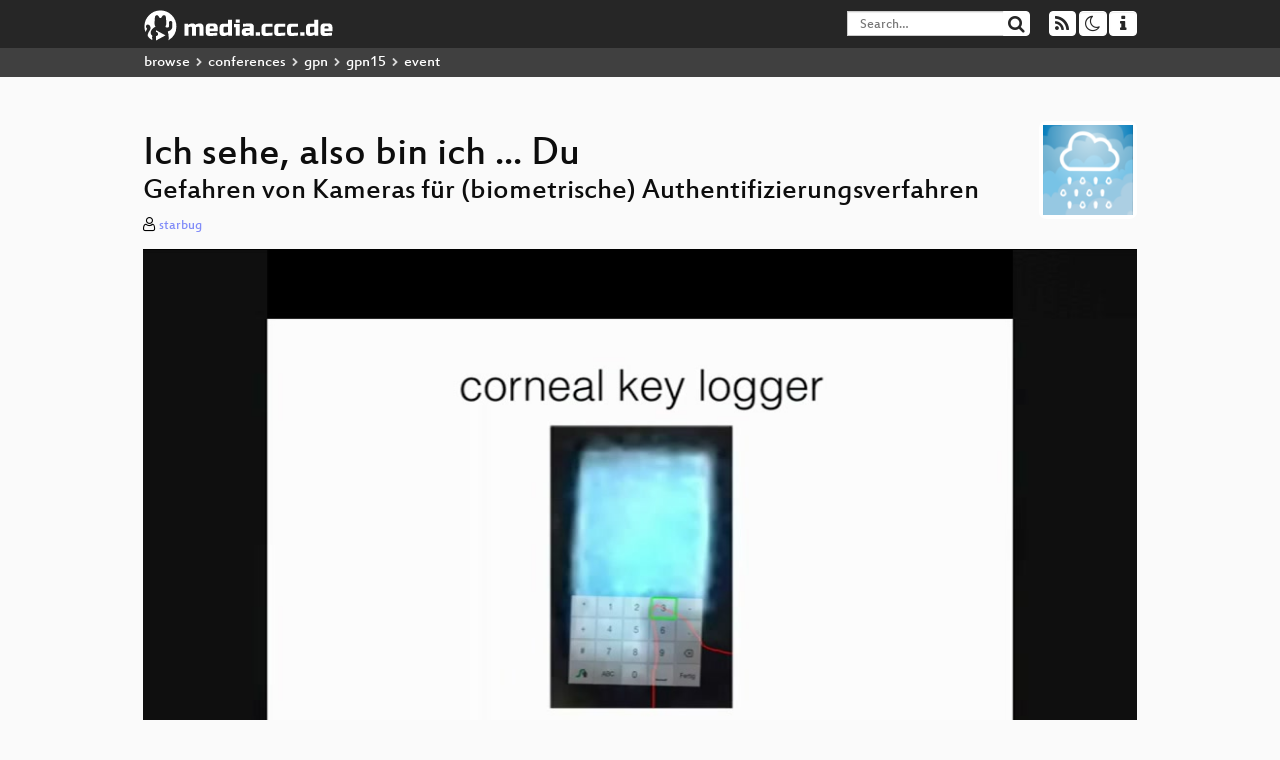

--- FILE ---
content_type: text/html; charset=utf-8
request_url: https://media.ccc.de/v/gpn15-6728-ich_sehe_also_bin_ich_du
body_size: 6706
content:
<!DOCTYPE html>
<html lang="en">
<head>
<meta content="IE=edge" http-equiv="X-UA-Compatible">
<meta content="text/html; charset=UTF-8" http-equiv="Content-Type">
<meta content="index,follow" name="robots">
<meta content="CCC" name="publisher">
<meta content="Bei der Passworteingabe über die Schultern schauen? Die Mateflasche klauen, um an Fingerabdrücke zu kommen? Alles Technik von gestern. De..." name="description">

<meta content="GPN, Chaos Computer Club, Video, Media, Streaming, TV, Hacker" name="keywords">
<meta content="2ozQIr-cQ-sJzGeJT_iTkS147fs3c5R3I1i6Dk_YLwA" name="google-site-verification">
<meta content="width=device-width, initial-scale=1.0" name="viewport">
<link href="/apple-touch-icon-57x57.png" rel="apple-touch-icon" sizes="57x57">
<link href="/apple-touch-icon-72x72.png" rel="apple-touch-icon" sizes="72x72">
<link href="/apple-touch-icon-60x60.png" rel="apple-touch-icon" sizes="60x60">
<link href="/apple-touch-icon-76x76.png" rel="apple-touch-icon" sizes="76x76">
<link href="/favicon-96x96.png" rel="icon" sizes="96x96" type="image/png">
<link href="/favicon-16x16.png" rel="icon" sizes="16x16" type="image/png">
<link href="/favicon-32x32.png" rel="icon" sizes="32x32" type="image/png">
<link rel="stylesheet" href="/assets/application-3ad2dd5ecb6545131aad78806e677698a74457b1a4c8d55f1804d430b39a1057.css" />
<script src="/assets/application-08c36f4689d6edef8dab6fa211421967d21e1910f65f791f0dd55e8a56114acc.js"></script>
<link href="/news.atom" rel="alternate" title="ATOM" type="application/atom+xml">
<link href="/updates.rdf" rel="alternate" title="last 100" type="application/rss+xml">
<link href="/podcast.xml" rel="alternate" title="last 100" type="application/rss+xml">
<link href="/podcast-archive.xml" rel="alternate" title="podcast archive" type="application/rss+xml">

<title>
Ich sehe, also bin ich ... Du

- media.ccc.de
</title>
<noscript>
<style>
  .script-only { display: none !important; }
  .slider { display: flex; gap: 1em; }
  .nav-tabs { display: none; }
  .tab-content > .tab-pane { display: block; }
</style>
</noscript>

<meta content="Ich sehe, also bin ich ... Du" property="og:title">
<meta content="video.other" property="og:type">
<meta content="/v/gpn15-6728-ich_sehe_also_bin_ich_du" property="og:url">
<meta content="https://static.media.ccc.de/media/events/gpn/gpn15/6728-sd_preview.jpg" property="og:image">
<meta content="https://cdn.media.ccc.de/events/gpn/gpn15/h264-hq/gpn15-6728-de-Ich_sehe_also_bin_ich_Du_sd.mp4" property="og:video">
<meta content="2015-06-06 02:00:00 +0200" property="og:video:release_date">
<meta content="Bei der Passworteingabe über die Schultern schauen? Die Mateflasche klauen, um an Fingerabdrücke zu kommen? Alles Technik von gestern. De..." property="og:description">
<meta content="player" property="twitter:card">
<meta content="https://media.ccc.de/v/gpn15-6728-ich_sehe_also_bin_ich_du/oembed" property="twitter:player">
<meta content="480" property="twitter:player:height">
<meta content="854" property="twitter:player:width">
<meta content="starbug" property="author">
<link href="/v/gpn15-6728-ich_sehe_also_bin_ich_du" rel="canonical">
<script type="application/ld+json">
{
  "@context": "https://schema.org",
  "@type": "VideoObject",
  "name": "Ich sehe, also bin ich ... Du",
  "description": "Bei der Passworteingabe über die Schultern schauen? Die Mateflasche klauen, um an Fingerabdrücke zu kommen? Alles Technik von gestern. De...",
  "thumbnailUrl": "https://static.media.ccc.de/media/events/gpn/gpn15/6728-sd_preview.jpg",
  "uploadDate": "2015-06-06 02:00:00 +0200",
  "duration": "PT4162S",
  "publisher": {
    "@type": "Organization",
    "name": "media.ccc.de",
      "logo": {
      "@type": "ImageObject",
      "url": "/apple-touch-icon.png",
      "width": 180,
      "height": 180
    }
  },
  "contentUrl": "gpn15-6728-de-Ich_sehe_also_bin_ich_Du_sd.mp4",
  "embedUrl": "https://media.ccc.de/v/gpn15-6728-ich_sehe_also_bin_ich_du/oembed"
}

</script>
<link href="https://media.ccc.de/c/gpn15/podcast/mp3.xml" rel="alternate" title="Podcast feed mp3 for this folder" type="application/rss+xml">
<link href="https://media.ccc.de/c/gpn15/podcast/mp4-hq.xml" rel="alternate" title="Podcast feed mp4 for this folder" type="application/rss+xml">
<link href="https://media.ccc.de/c/gpn15/podcast/opus.xml" rel="alternate" title="Podcast feed opus for this folder" type="application/rss+xml">
<link href="https://media.ccc.de/c/gpn15/podcast/webm-hq.xml" rel="alternate" title="Podcast feed webm for this folder" type="application/rss+xml">

<link href='https://media.ccc.de/public/oembed?url=https%3A%2F%2Fmedia.ccc.de%2Fv%2Fgpn15-6728-ich_sehe_also_bin_ich_du' rel='alternate' title='media.ccc.de oembed profile' type='application/json+oembed'>

</head>
<body class="page-show
">
<div class="navbar navbar-default navbar-fixed-top dark" role="navigation">
<div class="container-fluid">
<div class="navbar-header">
<a class="navbar-brand" href="/">
<span>
<img alt="media.ccc.de logo, a lucky cat holding a play icon" src="/assets/frontend/voctocat-header-b587ba587ba768c4a96ed33ee72747b9a5432b954892e25ed9f850a99c7d161c.svg">
</span>
</a>
</div>
<div class="nav navbar-form navbar-right button-wrapper">
<a class="form-control btn btn-default" href="/about.html">
<span class="icon icon-info"></span>
</a>
</div>
<div class="nav navbar-form navbar-right compact dropdown script-only">
<button aria-expanded="true" aria-haspopup="true" class="form-control btn btn-default dropdown-toggle" data-toggle="dropdown" id="theme-menu">
<span class="icon icon-moon-o"></span>
</button>
<div aria-labelledby="theme-menu" class="dropdown-menu themes-dropdown">
<li>
<a data-turbolinks="false" href="#" onclick="toggleTheme(&#39;system&#39;)" role="button">System</a>
</li>
<li>
<a data-turbolinks="false" href="#" onclick="toggleTheme(&#39;light&#39;)" role="button">Light</a>
</li>
<li>
<a data-turbolinks="false" href="#" onclick="toggleTheme(&#39;dark&#39;)" role="button">Dark</a>
</li>
</div>
</div>
<div class="nav navbar-form navbar-right compact dropdown script-only">
<button aria-expanded="true" aria-haspopup="true" class="btn btn-default dropdown-toggle" data-toggle="dropdown" id="feed-menu">
<span class="icon icon-rss"></span>
</button>
<div aria-labelledby="feed-menu" class="dropdown-menu feeds_dropdown">
<table class="feeds_list">
<tr>
<td>
<a class="" href="/news.atom" title="">
News
</a>
</td>
<td class="placeholder"></td>
</tr>
<tr>
<td>
<a class="" href="/updates.rdf" title="">
RSS, last 100
</a>
</td>
<td class="placeholder"></td>
</tr>
<tr>
<td>
<a class="" href="/podcast-hq.xml" title="">
Podcast feed of the last two years
</a>
</td>
<td>
<a href="/podcast-lq.xml" title="Podcast feed of the last two years (SD)">
SD quality
</a>
</td>
</tr>
<tr>
<td>
<a class="" href="/podcast-audio-only.xml" title="">
Podcast audio feed of the last year
</a>
</td>
<td class="placeholder"></td>
</tr>
<tr>
<td>
<a class="" href="/podcast-archive-hq.xml" title="">
Podcast archive feed, everything older than two years
</a>
</td>
<td>
<a href="/podcast-archive-lq.xml" title="Podcast archive feed, everything older than two years (SD)">
SD quality
</a>
</td>
</tr>
<tr class="headline">
<td class="headline" colspan="2">
<div>
<span>
Podcast feeds for gpn15
</span>
</div>
</td>
</tr>
<tr>
<td>
<a class="indented" href="https://media.ccc.de/c/gpn15/podcast/mp3.xml" title="mp3">
mp3
</a>
</td>
<td class="placeholder"></td>
</tr>
<tr>
<td>
<a class="indented" href="https://media.ccc.de/c/gpn15/podcast/mp4-hq.xml" title="mp4">
mp4
</a>
</td>
<td>
<a href="https://media.ccc.de/c/gpn15/podcast/mp4-lq.xml" title="mp4 (SD)">
SD quality
</a>
</td>
</tr>
<tr>
<td>
<a class="indented" href="https://media.ccc.de/c/gpn15/podcast/opus.xml" title="opus">
opus
</a>
</td>
<td class="placeholder"></td>
</tr>
<tr>
<td>
<a class="indented" href="https://media.ccc.de/c/gpn15/podcast/webm-hq.xml" title="webm">
webm
</a>
</td>
<td>
<a href="https://media.ccc.de/c/gpn15/podcast/webm-lq.xml" title="webm (SD)">
SD quality
</a>
</td>
</tr>
</table>

</div>
</div>
<form action="/search/" class="navbar-form navbar-right" id="media-search" method="get" role="search">
<div class="form-group input-group">
<input class="form-control" name="q" placeholder="Search…" size="17" type="search" value="">
<span class="input-group-btn">
<button class="btn btn-default" type="submit">
<span class="icon icon-search"></span>
</button>
</span>
</div>
</form>
</div>
<div aria-labelledby="feedMenu" class="feeds_dropdown" id="feedMenuMobile">
<table class="feeds_list">
<tr>
<td>
<a class="" href="/news.atom" title="">
News
</a>
</td>
<td class="placeholder"></td>
</tr>
<tr>
<td>
<a class="" href="/updates.rdf" title="">
RSS, last 100
</a>
</td>
<td class="placeholder"></td>
</tr>
<tr>
<td>
<a class="" href="/podcast-hq.xml" title="">
Podcast feed of the last two years
</a>
</td>
<td>
<a href="/podcast-lq.xml" title="Podcast feed of the last two years (SD)">
SD quality
</a>
</td>
</tr>
<tr>
<td>
<a class="" href="/podcast-audio-only.xml" title="">
Podcast audio feed of the last year
</a>
</td>
<td class="placeholder"></td>
</tr>
<tr>
<td>
<a class="" href="/podcast-archive-hq.xml" title="">
Podcast archive feed, everything older than two years
</a>
</td>
<td>
<a href="/podcast-archive-lq.xml" title="Podcast archive feed, everything older than two years (SD)">
SD quality
</a>
</td>
</tr>
<tr class="headline">
<td class="headline" colspan="2">
<div>
<span>
Podcast feeds for gpn15
</span>
</div>
</td>
</tr>
<tr>
<td>
<a class="indented" href="https://media.ccc.de/c/gpn15/podcast/mp3.xml" title="mp3">
mp3
</a>
</td>
<td class="placeholder"></td>
</tr>
<tr>
<td>
<a class="indented" href="https://media.ccc.de/c/gpn15/podcast/mp4-hq.xml" title="mp4">
mp4
</a>
</td>
<td>
<a href="https://media.ccc.de/c/gpn15/podcast/mp4-lq.xml" title="mp4 (SD)">
SD quality
</a>
</td>
</tr>
<tr>
<td>
<a class="indented" href="https://media.ccc.de/c/gpn15/podcast/opus.xml" title="opus">
opus
</a>
</td>
<td class="placeholder"></td>
</tr>
<tr>
<td>
<a class="indented" href="https://media.ccc.de/c/gpn15/podcast/webm-hq.xml" title="webm">
webm
</a>
</td>
<td>
<a href="https://media.ccc.de/c/gpn15/podcast/webm-lq.xml" title="webm (SD)">
SD quality
</a>
</td>
</tr>
</table>

</div>
</div>
<div class="breadcrumb dark">
<ol class="container-fluid breadcrumb">
<li>
<a class="inverted" href="/b">
browse
</a>
</li>
<li>
<span class="icon icon-chevron-right"></span>
<a class="inverted" href="/b/conferences">
conferences
</a>
</li>
<li>
<span class="icon icon-chevron-right"></span>
<a class="inverted" href="/b/conferences/gpn">
gpn
</a>
</li>
<li>
<span class="icon icon-chevron-right"></span>
<a class="inverted" href="/b/conferences/gpn/gpn15">
gpn15
</a>
</li>
<li class="active">
<span class="icon icon-chevron-right"></span>
event
</li>
</ol>
</div>

<main class="container-fluid">
<div class="player-header">
<div class="conference">
<a class="thumbnail conference" href="/c/gpn15">
<img alt="conference logo" src="https://static.media.ccc.de/media/events/gpn/gpn15/gpn15_logo.png">
</a>
</div>
<h1>
Ich sehe, also bin ich ... Du
</h1>
<h2>
Gefahren von Kameras für (biometrische) Authentifizierungsverfahren
</h2>
</div>
<p class="persons">
<span class="icon icon-user-light"></span>
<a href="/search?p=starbug">starbug</a>

</p>
<div class="player video" data-aspect-ratio="16:9">
<div class="kiosk"></div>
<!-- Mediaelement Player -->
<video class="video" controls="controls" data-id="2437" data-timeline="https://static.media.ccc.de/media/events/gpn/gpn15/42a28f85-89af-48f9-acef-345c8b2e1183-timeline.jpg" height="100%" poster="https://static.media.ccc.de/media/events/gpn/gpn15/6728-sd_preview.jpg" preload="metadata" width="100%">
<source data-lang="eng" data-quality="low" src="https://cdn.media.ccc.de/events/gpn/gpn15/h264-hq/gpn15-6728-de-Ich_sehe_also_bin_ich_Du_sd.mp4" title="eng 576p" type="video/mp4">
<source data-lang="eng" data-quality="low" src="https://cdn.media.ccc.de/events/gpn/gpn15/webm/gpn15-6728-de-Ich_sehe_also_bin_ich_Du_webm.webm" title="eng 576p" type="video/webm">
<track kind="metadata" label="thumbnails" src="https://static.media.ccc.de/media/events/gpn/gpn15/42a28f85-89af-48f9-acef-345c8b2e1183-thumbnails.vtt" srclang="">
<link href="/postroll/gpn15-6728-ich_sehe_also_bin_ich_du" rel="postroll">
</video>
<script>
  $(function() {
    var params = new URLSearchParams(window.location.hash && window.location.hash.split('#')[1]);
    var stamp = params.get('t'),
        lang = params.get('l'),
        srt = params.get('s'),
        $video = $('video'),
        promises = [];
  
    $('video source').each(function() {
      var $source = $(this);
      // Prop always presents the fully resolved URL
      promises.push(
        MirrorbrainFix.selectMirror($source.prop('src'), function(mirror) {
          $source.attr('src', mirror);
        })
      );
    });
  
    $.when.apply($, promises).done(function() {
      $('video').mediaelementplayer({
        usePluginFullScreen: true,
        enableAutosize: true,
        stretching: 'responsive',
        features: ['skipback', 'playpause', 'jumpforward', 'progress', 'current', 'duration', 
          'tracks', 'volume', 'speed', 'sourcechooser', 'fullscreen', 'postroll', 'timelens'],
        skipBackInterval: 15,
        startLanguage: lang,
        success: function (mediaElement, originalNode, player) {
          window.mediaElement = mediaElement;
          window.player = player;
  
          if (srt || srt === "") {
            var subtitles = player.tracks.filter(x => x.kind === 'subtitles');
            var track = subtitles.filter(x => x.srclang === srt);
            console.log(track);
            if (track) {
              player.setTrack(track[0].trackId);
            } else {
              player.setTrack(subtitles[0].trackId);
            }
          }
  
          mediaElement.addEventListener('canplay', function () {
            if (stamp) {
              mediaElement.setCurrentTime(stamp);
              stamp = null;
            }
          });
          mediaElement.addEventListener('playing', function () {
            $.post("/public/recordings/count", {event_id: $video.data('id'), src: mediaElement.src});
          }, false);
  
          function updateHash() {
            var l = player.options.startLanguage || '';
            var hash =  (l ? '#l='+l+'&t=' : '#t=') + Math.round(mediaElement.currentTime);
            if (srt) {
              hash += '&s=' + srt;
            }
            window.location.replaceHash(hash);
          }          
          mediaElement.addEventListener('pause', updateHash, false);
          mediaElement.addEventListener('seeked', updateHash, false);
  
          // see https://github.com/voc/voctoweb/pull/447
          mediaElement.firstChild.addEventListener('dblclick', function() {
            player.enterFullScreen()
          });
  
          document.addEventListener('keypress', function (event) {
            // do not capture events from input fields
            if (event.target.tagName === 'INPUT') {
              return;
            }
            switch(event.key) {
              case 'k':
              case ' ':
                event.preventDefault();
                player.paused ? player.play() : player.pause();
                break; 
              case 'f':
                player.fullscreen();
                //event.preventDefault();   
                break; 
              default:
                // forward other events to player
                mediaElement.dispatchEvent(event);
                console.log(event);
            }
          });
        }
      });
    });
  })
</script>

</div>
Playlists:
<a href="/v/gpn15-6728-ich_sehe_also_bin_ich_du/playlist">&#39;gpn15&#39; videos starting here</a>
/
<a data-method="get" href="/v/gpn15-6728-ich_sehe_also_bin_ich_du/audio">audio</a>
/
<a href="/v/gpn15-6728-ich_sehe_also_bin_ich_du/related">related events</a>
<ul class="metadata">
<li class="duration digits">
<span class="icon icon-clock-o"></span>
69 min
</li>
<li class="date digits">
<span class="icon icon-calendar-o" title="event and release date"></span>
2015-06-06
</li>
<li class="view-count digits">
<span class="icon icon-eye" title="2,053 views"></span>
2.1k
</li>
<li>
<span class="icon icon-external-link"></span>
<a href="http://bl0rg.net/~andi/gpn15-fahrplan/events/6728.html">Fahrplan</a>
</li>
</ul>
<!-- %h3 About -->
<p class="description">
<p>Bei der Passworteingabe über die Schultern schauen? Die Mateflasche klauen, um an Fingerabdrücke zu kommen? Alles Technik von gestern. Der Vortrag zeigt, wie man heutzutage an Daten kommt, um Authentifizierungsmethoden zu überwinden.</p>
</p>
<h3>Download</h3>
<div class="download">
<div class="downloads">
<div class="row video">
<div class="col-sm-2 col-md-1">
<h4>Video</h4>
</div>
<div class="col-sm-10 col-md-11">
<ul class="nav nav-tabs" role="tablist">
<li class="active" role="presentation">
<a aria-controls="mp4" data-toggle="tab" href="#mp4" role="tab">
MP4
</a>
</li>
<li class="" role="presentation">
<a aria-controls="webm" data-toggle="tab" href="#webm" role="tab">
WebM
</a>
</li>
</ul>
<div class="tab-content">
<div class="tab-pane active" id="mp4" role="tabpanel">
<div class="btn-wrap">
<a class="btn btn-default download hq" href="https://cdn.media.ccc.de/events/gpn/gpn15/h264-hq/gpn15-6728-de-Ich_sehe_also_bin_ich_Du_sd.mp4">
<div class="title">Download 576p</div>
<span class="language">eng</span>
<span class="size">222 MB</span>
</a>
</div>
</div>
<div class="tab-pane" id="webm" role="tabpanel">
<div class="btn-wrap">
<a class="btn btn-default download hq" href="https://cdn.media.ccc.de/events/gpn/gpn15/webm/gpn15-6728-de-Ich_sehe_also_bin_ich_Du_webm.webm">
<div class="title">Download 576p</div>
<span class="language">eng</span>
<span class="size">190 MB</span>
</a>
</div>
</div>
</div>
</div>
</div>
<div class="row subtitle">
<div class="col-sm-2 col-md-1">
<h4>Subtitles</h4>
</div>
<div class="col-sm-10 col-md-11">
<a class="subtitle improve" href="https://www.c3subtitles.de/talk/guid/42a28f85-89af-48f9-acef-345c8b2e1183" target="_blank">
Help us to subtitle this talk!
</a>
</div>
</div>
<div class="row audio">
<div class="col-sm-2 col-md-1">
<h4>Audio</h4>
</div>
<div class="col-sm-10 col-md-11">
<div class="tab-content">
<div class="btn-wrap">
<a class="btn btn-default download audio eng" href="https://cdn.media.ccc.de/events/gpn/gpn15/mp3-audio-only/gpn15-6728-de-Ich_sehe_also_bin_ich_Du_mp3.mp3">
<div class="title">Download mp3</div>
<span class="language">eng</span>
<span class="size">31 MB</span>
</a>
</div>
<div class="btn-wrap">
<a class="btn btn-default download audio eng" href="https://cdn.media.ccc.de/events/gpn/gpn15/opus/gpn15-6728-de-Ich_sehe_also_bin_ich_Du_opus.opus">
<div class="title">Download opus</div>
<span class="language">eng</span>
<span class="size">24 MB</span>
</a>
</div>
</div>
</div>
</div>
</div>

</div>
<h3>Related</h3>
<div class="related">
<div class="slider">
<div class="slide">
<a class="item active" href="/v/eh16-65-passwort_karte_oder_gesicht">
<img alt="Passwort, Karte oder Gesicht" src="https://static.media.ccc.de/media/conferences/eh2016/65-sd.jpg" title="Passwort, Karte oder Gesicht">
</a>
</div>
<div class="slide">
<a class="item" href="/v/31c3_-_6558_-_de_-_saal_g_-_201412282300_-_traue_keinem_scan_den_du_nicht_selbst_gefalscht_hast_-_david_kriesel">
<img alt="Traue keinem Scan, den du nicht selbst gefälscht hast" src="https://static.media.ccc.de/media/congress/2014/6558-hd.jpg" title="Traue keinem Scan, den du nicht selbst …">
</a>
</div>
<div class="slide">
<a class="item" href="/v/gpn15-6940-gamehacking_reverse_engineering">
<img alt="Gamehacking &amp; Reverse Engineering" src="https://static.media.ccc.de/media/events/gpn/gpn15/6940-sd.jpg" title="Gamehacking &amp; Reverse Engineering">
</a>
</div>
<div class="slide">
<a class="item" href="/v/biometrie-s8-iris">
<img alt="Hacken der Iriserkennung im Samsung Galaxy S8" src="https://static.media.ccc.de/media/regional/berlin/biometrie/10-hd.jpg" title="Hacken der Iriserkennung im Samsung Gal…">
</a>
</div>
<div class="slide">
<a class="item" href="/v/31c3_-_6450_-_de_-_saal_1_-_201412272030_-_ich_sehe_also_bin_ich_du_-_starbug">
<img alt="Ich sehe, also bin ich ... Du" src="https://static.media.ccc.de/media/congress/2014/6450-hd.jpg" title="Ich sehe, also bin ich ... Du">
</a>
</div>
<div class="slide">
<a class="item" href="/v/biometrie-s8-iris-fun">
<img alt="Die Sendung mit dem Chaos - Iris-Scanner im Samsung Galaxy S8" src="https://static.media.ccc.de/media/regional/berlin/biometrie/12-hd.jpg" title="Die Sendung mit dem Chaos - Iris-Scanne…">
</a>
</div>
<div class="slide">
<a class="item" href="/v/biometrie-s8-iris-en">
<img alt="Hacking the Samsung Galaxy S8 Irisscanner" src="https://static.media.ccc.de/media/regional/berlin/biometrie/11-hd.jpg" title="Hacking the Samsung Galaxy S8 Irisscann…">
</a>
</div>
<div class="slide">
<a class="item" href="/v/MRMCD16-7823-passwort_chip_biometrie_alles_scheisse">
<img alt="Passwort, Chip, Biometrie? – Alles scheisse!" src="https://static.media.ccc.de/media/conferences/mrmcd/mrmcd16/7823-hd.jpg" title="Passwort, Chip, Biometrie? – Alles sche…">
</a>
</div>
<div class="slide">
<a class="item" href="/v/33c3-7946-console_hacking_2016">
<img alt="Console Hacking 2016" src="https://static.media.ccc.de/media/congress/2016/7946-hd.jpg" title="Console Hacking 2016">
</a>
</div>
</div>
</div>

<!-- %h3 Embed/Share -->
<div class="share">
<div class="row">
<div class="col-md-6">
<h3>Embed</h3>
<textarea class="share" readonly rows="2"><iframe width="1024" height="576" src="https://media.ccc.de/v/gpn15-6728-ich_sehe_also_bin_ich_du/oembed" frameborder="0" allowfullscreen></iframe></textarea>
</div>
<div class="col-md-6">
<h3>Share:</h3>
<ul class="share">
<li>
<button data-share="mastodon" data-text="Ich sehe, also bin ich ... Du" data-url="https://media.ccc.de/v/gpn15-6728-ich_sehe_also_bin_ich_du">
<i class="icon-mastodon"></i>
</button>
</li>
<li>
<a class="popup" href="https://www.facebook.com/sharer/sharer.php?t=Ich+sehe%2C+also+bin+ich+...+Du&amp;u=https%3A%2F%2Fmedia.ccc.de%2Fv%2Fgpn15-6728-ich_sehe_also_bin_ich_du" title="via Facebook">
<i class="icon-facebook"></i>
</a>
</li>
<li>
<a class="popup" href="https://share.diasporafoundation.org/?title=Ich%20sehe%2C%20also%20bin%20ich%20...%20Du&amp;url=https%3A%2F%2Fmedia.ccc.de%2Fv%2Fgpn15-6728-ich_sehe_also_bin_ich_du" title="via Diaspora">
<i class="icon-diaspora"></i>
</a>
</li>
<li>
<a href="mailto:?subject=Ich%20sehe%2C%20also%20bin%20ich%20...%20Du&amp;body=Ich%20sehe%2C%20also%20bin%20ich%20...%20Du%3A%20https%3A%2F%2Fmedia.ccc.de%2Fv%2Fgpn15-6728-ich_sehe_also_bin_ich_du" title="by Mail">
<i class="icon-envelope"></i>
</a>
</li>
</ul>
</div>
</div>
<script>
  $(function() {
    $('.share').on('click', 'a.popup', function (e) {
      window.open(this.href, 'share it', 'width=800,height=420,resizable=yes');
      e.preventDefault();
    });
    $("textarea.share").on('focus', function() {
      $(this).select();
    });
    $('.share').on('click', '[data-share=mastodon]', function (e) {
      e.stopPropagation();
      mastodonShare(this.dataset.text, this.dataset.url);
      e.preventDefault();
    })
  });
</script>

</div>
<h3>Tags</h3>
<div class="tags">
<a href="/c/gpn15/GPN" rel="tag" class=" label label-default">GPN</a>
</div>
</main>

<footer class="dark">
by
<a class="inverted" href="//ccc.de">Chaos Computer Club e.V</a>
––
<a class="inverted" href="/about.html">About</a>
––
<a class="inverted" href="/about.html#apps">Apps</a>
––
<a class="inverted" href="//ccc.de/en/imprint">Imprint</a>
––
<a class="inverted" href="/about.html#privacy">Privacy</a>
––
<a class="inverted" href="//c3voc.de/">c3voc</a>
</footer>

</body>
</html>
